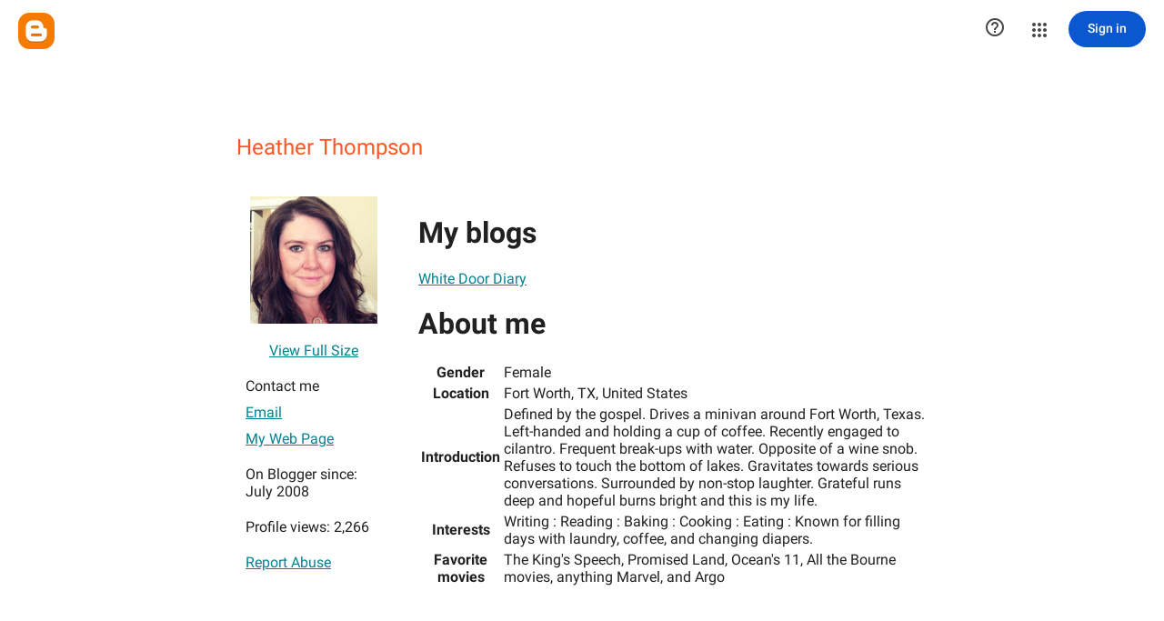

--- FILE ---
content_type: text/javascript; charset=UTF-8
request_url: https://draft.blogger.com/_/scs/mss-static/_/js/k=boq-blogger.ProfileViewUi.en_US.3_nf__wyQmw.2018.O/ck=boq-blogger.ProfileViewUi.pCOm7MS0p9k.L.B1.O/am=AAAAoQU/d=1/exm=A7fCU,BBI74,BVgquf,EFQ78c,IZT63,JNoxi,KUM7Z,LEikZe,MdUzUe,MpJwZc,NwH0H,O1Gjze,O6y8ed,OTA3Ae,PrPYRd,RMhBfe,RyvaUb,SdcwHb,SpsfSb,UUJqVe,Uas9Hd,Ulmmrd,V3dDOb,WO9ee,XVMNvd,Z5uLle,ZDZcre,ZwDk9d,_b,_tp,aW3pY,byfTOb,duFQFc,e5qFLc,gychg,hc6Ubd,lsjVmc,lwddkf,n73qwf,pjICDe,vfuNJf,w9hDv,ws9Tlc,xQtZb,xUdipf,yKrz0c,zbML3c,zr1jrb/excm=_b,_tp,profileview/ed=1/wt=2/ujg=1/rs=AEy-KP2iNvuFUt7G3hAuvw3nJbsyuCZ9RQ/ee=EmZ2Bf:zr1jrb;JsbNhc:Xd8iUd;K5nYTd:ZDZcre;LBgRLc:SdcwHb;Me32dd:MEeYgc;NJ1rfe:yGfSdd;NPKaK:SdcwHb;NSEoX:lazG7b;Pjplud:EEDORb;QGR0gd:Mlhmy;SNUn3:ZwDk9d;ScI3Yc:e7Hzgb;Uvc8o:VDovNc;YIZmRd:A1yn5d;a56pNe:JEfCwb;cEt90b:ws9Tlc;dIoSBb:SpsfSb;dowIGb:ebZ3mb;eBAeSb:zbML3c;iFQyKf:vfuNJf;lOO0Vd:OTA3Ae;oGtAuc:sOXFj;pXdRYb:MdUzUe;qQEoOc:KUM7Z;qafBPd:yDVVkb;qddgKe:xQtZb;wR5FRb:O1Gjze;xqZiqf:BBI74;yxTchf:KUM7Z;zxnPse:duFQFc/dti=1/m=ffIRib,iSvg6e,uY3Nvd
body_size: 13179
content:
"use strict";_F_installCss(".fb0g6{position:relative}.DPvwYc{font-family:\"Material Icons Extended\";font-weight:normal;font-style:normal;font-size:24px;line-height:1;letter-spacing:normal;text-rendering:optimizeLegibility;text-transform:none;display:inline-block;word-wrap:normal;direction:ltr;font-feature-settings:\"liga\" 1;-webkit-font-smoothing:antialiased}html[dir=rtl] .sm8sCf{transform:scaleX(-1)}.JPdR6b{transform:translateZ(0);transition:max-width .2s cubic-bezier(0,0,.2,1),max-height .2s cubic-bezier(0,0,.2,1),opacity .1s linear;background:#ffffff;border:0;border-radius:2px;box-shadow:0 8px 10px 1px rgba(0,0,0,.14),0 3px 14px 2px rgba(0,0,0,.12),0 5px 5px -3px rgba(0,0,0,.2);box-sizing:border-box;max-height:100%;max-width:100%;opacity:1;outline:1px solid transparent;z-index:2000}.XvhY1d{overflow-x:hidden;overflow-y:auto;-webkit-overflow-scrolling:touch}.JAPqpe{float:left;padding:16px 0}.JPdR6b.qjTEB{transition:left .2s cubic-bezier(0,0,.2,1),max-width .2s cubic-bezier(0,0,.2,1),max-height .2s cubic-bezier(0,0,.2,1),opacity .05s linear,top .2s cubic-bezier(0,0,.2,1)}.JPdR6b.jVwmLb{max-height:56px;opacity:0}.JPdR6b.CAwICe{overflow:hidden}.JPdR6b.oXxKqf{transition:none}.z80M1{color:#222;cursor:pointer;display:block;outline:none;overflow:hidden;padding:0 24px;position:relative}.uyYuVb{display:flex;font-size:14px;font-weight:400;line-height:40px;height:40px;position:relative;white-space:nowrap}.jO7h3c{flex-grow:1;min-width:0}.JPdR6b.e5Emjc .z80M1{padding-left:64px}.JPdR6b.CblTmf .z80M1{padding-right:48px}.PCdOIb{display:flex;flex-direction:column;justify-content:center;background-repeat:no-repeat;height:40px;left:24px;opacity:.54;position:absolute}.z80M1.RDPZE .PCdOIb{opacity:.26}.z80M1.FwR7Pc{outline:1px solid transparent;background-color:#eeeeee}.z80M1.RDPZE{color:#b8b8b8;cursor:default}.z80M1.N2RpBe::before{transform:rotate(45deg);transform-origin:left;content:\" \";display:block;border-right:2px solid #222;border-bottom:2px solid #222;height:16px;left:24px;opacity:.54;position:absolute;top:13%;width:7px;z-index:0}.JPdR6b.CblTmf .z80M1.N2RpBe::before{left:auto;right:16px}.z80M1.RDPZE::before{border-color:#b8b8b8;opacity:1}.aBBjbd{pointer-events:none;position:absolute}.z80M1.qs41qe>.aBBjbd{animation:quantumWizBoxInkSpread .3s ease-out;animation-fill-mode:forwards;background-image:radial-gradient(circle farthest-side,#bdbdbd,#bdbdbd 80%,rgba(189,189,189,0) 100%);background-size:cover;opacity:1;top:0;left:0}.J0XlZe{color:inherit;line-height:40px;padding:0 6px 0 1em}.a9caSc{color:inherit;direction:ltr;padding:0 6px 0 1em}.kCtYwe{border-top:1px solid rgba(0,0,0,0.12);margin:7px 0}.B2l7lc{border-left:1px solid rgba(0,0,0,0.12);display:inline-block;height:48px}@media screen and (max-width:840px){.JAPqpe{padding:8px 0}.z80M1{padding:0 16px}.JPdR6b.e5Emjc .z80M1{padding-left:48px}.PCdOIb{left:12px}}sentinel{}");
this.default_ProfileViewUi=this.default_ProfileViewUi||{};(function(_){var window=this;
try{
_.GO=_.A("NvWErc",[_.Fh]);
_.t("NvWErc");
var Dpa=function(a){let b=a,c;return function(){if(b){const d=b;b=void 0;c=d.apply(this,arguments)}return c}},w8={},x8={},y8=class{constructor(a,b){this.j=a===x8&&b||"";this.l=w8}toString(){return this.j}};var Epa=class{constructor(a){this.j=a;a.then((0,_.G)(function(){},this),()=>{},this)}},Fpa=function(a,b,c){const d=Array(arguments.length-2);for(var e=2;e<arguments.length;e++)d[e-2]=arguments[e];e=z8(a,b).then(f=>f.apply(null,d),f=>{f=Error("Be`"+b+"`"+a+"`"+f,{cause:f});delete A8[b];return _.pm(f)});return new Epa(e)},A8={},z8=function(a,b){var c=A8[b];if(c)return c;c=(c=_.tl(b))?_.H(c):(new _.lm(function(d,e){const f=_.Yi(new _.Ds(document),"SCRIPT");f.async=!0;_.Mg(f,_.Pa(a instanceof y8&&a.constructor===
y8&&a.l===w8?a.j:"type_error:Const"));f.onload=f.onreadystatechange=function(){f.readyState&&f.readyState!="loaded"&&f.readyState!="complete"||d()};f.onerror=g=>{e(Error("Ce`"+b+"`"+a,{cause:g}))};(document.head||document.getElementsByTagName("head")[0]).appendChild(f)})).then(function(){const d=_.tl(b);if(!d)throw Error("De`"+b+"`"+a);return d});return A8[b]=c};var Gpa={nE:"https://www.google.com",jG:"https://support.google.com",sF:"https://play.google.com"},Hpa=function(a){return _.ql(function*(){for(const b of Object.values(Gpa))try{(yield navigator.permissions.query({name:"top-level-storage-access",requestedOrigin:b})).state!=="granted"&&a.j.push(b)}catch(c){break}})};(new class{constructor(){this.j=[];this.l=[];this.initialize=Dpa(()=>{const a=this;return _.ql(function*(){if(typeof document==="undefined"||document.requestStorageAccessFor===void 0||navigator.permissions===void 0||navigator.permissions.query===void 0||location.hostname.match(".+\\.google\\.com$"))return Promise.resolve();yield Hpa(a);a.j.length>0&&document.addEventListener("click",a.o)})});this.o=()=>{if(!(this.l.length>0)){for(const a of this.j)try{this.l.push(document.requestStorageAccessFor(a))}catch(b){}Promise.all(this.l).then(()=>
{}).catch(()=>{}).finally(()=>{this.reset()})}}}reset(){document.removeEventListener("click",this.o)}}).initialize();_.B8=class{constructor(a){this.j=a}};_.B8.prototype.o=_.ca(59);_.B8.prototype.l=_.ca(58);var C8=new y8(x8,"https://www.gstatic.com/feedback/js/help/prod/service/lazy.min.js");z8(C8,"help.service.Lazy.create").Sd(()=>{});_.D8=class extends _.NF{static La(){return{va:{Xo:_.ZF}}}constructor(a){super();var b={helpCenterPath:"/blogger",locale:"en-US",nonce:_.Kg("script",document)};b=Fpa(C8,"help.service.Lazy.create","74",{apiKey:b.apiKey||b.apiKey,asxUiUri:b.asxUiUri||b.asxUiUri,environment:b.environment||b.environment,flow:b.flow||b.flow,frdProductData:b.frdProductData||b.frdProductData,frdProductDataSerializedJspb:b.WI||b.frdProductDataSerializedJspb,helpCenterPath:b.helpCenterPath||b.helpCenterPath,locale:b.locale||
b.locale||"en-US".replace(/-/g,"_"),nonce:b.nonce||b.nonce,productData:b.productData||b.productData,receiverUri:b.receiverUri||b.receiverUri,renderApiUri:b.renderApiUri||b.renderApiUri,theme:b.theme||b.theme,window:b.window||b.window});this.l=new _.B8(b);this.j=a.va.Xo}};_.IF(_.GO,_.D8);
_.u();
_.pfa=_.A("ffIRib",[_.GO]);
_.t("ffIRib");
var E8=function(a,b,c){a.j.then(function(d){const e=d[b];if(!e)throw Error("Ae`"+b);return e.apply(d,c)})};_.B8.prototype.o=_.da(59,function(a){E8(this.j,"startHelp",arguments)});_.B8.prototype.l=_.da(58,function(a){E8(this.j,"startFeedback",arguments)});
var F8=class extends _.EH{static La(){return{va:{lz:_.D8}}}constructor(a){super();this.j=a.va.lz}o(){var a=this.j,b=this.H().el();const c=a.j.get("rfYutc").o();a.l.o({anchor:b,authuser:_.dz(),bucket:c?"dogfood":"stingray",context:"ogb",enableSendFeedback:!0,nonce:_.Kg("script",document)})}l(){var a=this.j;const b=a.j.get("rfYutc").o();a.l.l({authuser:_.dz(),bucket:b?"dogfood":"stingray"})}};F8.prototype.$wa$yOgPRc=function(){return this.l};F8.prototype.$wa$nNHzte=function(){return this.o};
_.Q(_.pfa,F8);
_.u();
_.MO=function(a,b){return _.sf(a,a,b)};
_.OP=_.MO("A4UTCb");
_.WR=function(a){let b=new Set;Array.from(arguments).forEach(function(c){_.Fb(c).forEach(function(d){b.add(c[d])})});return b};_.YR=function(a,b,c,d){for(a=d?a:new Set(a);b.length>0;)d=b.shift(),d instanceof Set?d instanceof Set&&(b=b.concat([...d.values()])):a.add(d);b=c||[];for(b.length==1&&b[0]instanceof Set&&(b=[...b[0].values()]);b.length>0;)c=b.shift(),c instanceof Set?c instanceof Set&&(b=b.concat([...c.values()])):a.delete(c);return a};_.ZR=function(a){return a.getAttribute("role")};
_.$R=class{toString(){}};_.aS={Ev:"button",Fv:"checkbox",COLOR:"color",LD:"date",ND:"datetime",OD:"datetime-local",aE:"email",lE:"file",tE:"hidden",uE:"image",Sv:"menu",eF:"month",oF:"number",rF:"password",fw:"radio",xF:"range",zF:"reset",jw:"search",QF:"select-multiple",RF:"select-one",iG:"submit",pG:"tel",qG:"text",rG:"textarea",uG:"time",URL:"url",YG:"week"};
_.bS={bD:"alert",cD:"alertdialog",fD:"application",gD:"article",oD:"banner",Ev:"button",xD:"cell",Fv:"checkbox",ED:"columnheader",FD:"combobox",HD:"complementary",JD:"contentinfo",QD:"definition",VD:"dialog",WD:"directory",YD:"document",kE:"feed",mE:"form",oE:"grid",pE:"gridcell",qE:"group",sE:"heading",vE:"img",zE:"link",CE:"list",FE:"listbox",HE:"listitem",OE:"log",QE:"main",TE:"marquee",WE:"math",Sv:"menu",XE:"menubar",ZE:"menuitem",aF:"menuitemcheckbox",bF:"menuitemradio",lF:"navigation",NONE:"none",
nF:"note",pF:"option",tF:"presentation",vF:"progressbar",fw:"radio",wF:"radiogroup",yF:"region",EF:"row",FF:"rowgroup",HF:"rowheader",KF:"scrollbar",jw:"search",OF:"searchbox",SF:"separator",aG:"slider",dG:"spinbutton",gG:"status",kG:"switch",lG:"tab",mG:"table",nG:"tablist",oG:"tabpanel",sG:"textbox",tG:"textinfo",vG:"timer",wG:"toolbar",xG:"tooltip",JG:"tree",LG:"treegrid",OG:"treeitem"};_.cha=new Set(["accesskey","hidden","id","tabindex"]);_.cS=_.YR(_.WR(_.bS,_.aS),_.Eb(_.$R));_.dS=new Set("article banner complementary contentinfo document form group main navigation note region search textinfo tabpanel".split(" "));_.eS=new Set(["alertdialog","application","dialog"]);_.fS=new Set(["alert","log","marquee","status"]);_.dha=_.YR(_.dS,[_.eS,_.fS]);_.gS=new Set("alert definition directory list listitem log marquee menubar none note presentation progressbar scrollbar separator status textinfo timer toolbar tooltip".split(" "));_.hS=new Set("button checkbox columnheader gridcell link menuitem menuitemcheckbox menuitemradio option radio rowheader searchbox slider spinbutton switch tab textbox treeitem".split(" "));
_.iS=new Set("button checkbox link scrollbar searchbox slider spinbutton switch textbox".split(" "));_.jS=new Set(["searchbox","spinbutton","textbox"]);_.eha=new Set(["checkbox","switch","img","slider"]);
_.kS=new Map([["checkbox",{Ag:null,Wf:{wd:null,mf:!1,Ze:!1,Gd:"aria-checked",Ye:!1,Ke:!0}}],["gridcell",{Ag:{wd:"aria-selected",mf:!1,Ze:!1,Gd:null,Ye:!1,Ke:!1},Wf:{wd:"aria-selected",mf:!1,Ze:!1,Gd:null,Ye:!1,Ke:!1}}],["menuitemcheckbox",{Ag:{wd:null,mf:!1,Ze:!1,Gd:"aria-checked",Ye:!1,Ke:!0},Wf:null}],["menuitemradio",{Ag:null,Wf:{wd:null,mf:!1,Ze:!1,Gd:"aria-checked",Ye:!0,Ke:!1}}],["option",{Ag:{wd:null,mf:!1,Ze:!1,Gd:"aria-selected",Ye:!1,Ke:!0},Wf:{wd:"aria-selected",mf:!0,Ze:!0,Gd:"aria-selected",
Ye:!0,Ke:!1}}],["radio",{Ag:null,Wf:{wd:"aria-checked",mf:!0,Ze:!0,Gd:"aria-checked",Ye:!0,Ke:!1}}],["switch",{Ag:null,Wf:{wd:null,mf:!1,Ze:!1,Gd:"checked",Ye:!1,Ke:!0}}],["tab",{Ag:{wd:"aria-selected",mf:!1,Ze:!1,Gd:"aria-expanded",Ye:!0,Ke:!0},Wf:{wd:"aria-selected",mf:!0,Ze:!0,Gd:"aria-selected",Ye:!0,Ke:!1}}],["treeitem",{Ag:{wd:"aria-selected",mf:!1,Ze:!1,Gd:"aria-checked",Ye:!0,Ke:!0},Wf:{wd:"aria-selected",mf:!0,Ze:!0,Gd:"aria-selected",Ye:!0,Ke:!1}}]]);
_.lS=new Map([["listbox",{Oh:!0,Ph:!1,yj:!0,Di:!1}],["menu",{Oh:!1,Ph:!1,yj:!0,Di:!0}],["menubar",{Oh:!1,Ph:!1,yj:!0,Di:!0}],["radiogroup",{Oh:!1,Ph:!0,yj:!1,Di:!0}],["tablist",{Oh:!1,Ph:!0,yj:!0,Di:!0}],["tree",{Oh:!0,Ph:!1,yj:!0,Di:!1}]]);_.fha=new Set(["combobox","grid","treegrid"]);_.mS=new Set("menuitem menuitemcheckbox menuitemradio option radio tab treeitem".split(" "));_.nS=new Set(["cell","columnheader","gridcell","rowheader"]);_.oS=new Set(["progressbar","scrollbar","slider","spinbutton"]);
_.pS=new Set("definition directory heading img list listitem none presentation progressbar scrollbar separator timer".split(" "));_.Eb(_.bS);
var KS,MS,rha,NS,OS;KS=function(a){return _.Ks().matchMedia("(min-resolution: "+a+"dppx),(min--moz-device-pixel-ratio: "+a+"),(min-resolution: "+a*96+"dpi)").matches?a:0};_.LS=(a,b)=>c=>b!==void 0?c.getAttribute&&c.getAttribute(a)==b:c.hasAttribute&&c.hasAttribute(a);MS=Math;rha=MS.pow;OS=_.Ks();NS=OS.devicePixelRatio!==void 0?OS.devicePixelRatio:OS.matchMedia?KS(3)||KS(2)||KS(1.5)||KS(1)||.75:1;_.PS=rha.call(MS,20/NS,2);
_.t("A4UTCb");
var sha,fT,gT,iT,nT,pT,oT,rT,qT,sT;_.cT=function(a,b,c){return Math.min(Math.max(a,b),c)};sha=a=>_.ZR(_.DD(a));_.dT=function(a){a.j!=0&&a.W()};_.eT="j9grLe";fT=function(a,b){a.U||(a.U=_.R(_.S(a).measure(function(d){const e=_.sv(d.event,this.l);_.rj(this.l,_.eT,{Cb:e,inputMode:this.j,event:d.event})}).Db()));const c=new _.fI;c.event=b;a.U(c)};gT=function(a){a.o&&(_.Da(a.o,function(b){_.oj(b)}),a.o=null);a.v&&(_.Da(a.v,function(b){_.Rq(b)}),a.v=null)};_.hT="HUObcd";
iT=function(a,b){a.O||(a.O=_.R(_.S(a).measure(function(d){if(d.jh){let e;d.jh.changedTouches?(e=this.l.ownerDocument.createEvent("MouseEvent"),e.initMouseEvent("mouseup",!0,!0,d.jh.view,1,0,0,d.jh.changedTouches[0].clientX,d.jh.changedTouches[0].clientY,!1,!1,!1,!1,0,null)):e=d.jh;d.Cb=_.sv(e,this.l)}_.rj(this.l,_.hT,{Cb:d.Cb,inputMode:d.inputMode,RH:!d.jh,event:d.jh})}).Db()));const c=new _.fI;c.jh=b;c.inputMode=a.j;a.O(c)};_.jT="qUuEUd";
_.kT=class{constructor(a){this.l=a;this.j=0;this.O=this.U=this.v=this.o=null;this.N=!1}start(a,b,c){this.j=b;this.o=[_.nj(this.l,"blur",this.W,this)];b==2&&(this.o.push(_.nj(this.l,"touchmove",this.oa,this)),this.o.push(_.nj(this.l,"touchend",this.W,this)));if(b==1){const d=_.Ks(this.l.ownerDocument);this.v=[_.Jq(d,"mousemove",this.ma,void 0,this),_.Jq(d,"mouseup",this.V,void 0,this),_.Jq(this.l.ownerDocument.documentElement,"selectstart",this.qa,void 0,this)]}_.rj(this.l,_.jT,{Cb:a,inputMode:b,event:c})}ma(a){a.preventDefault();
fT(this,a)}oa(a){this.N||a.event.cancelable===!1||a.event.preventDefault();fT(this,a.event)}V(a){a.preventDefault();gT(this);iT(this,a);this.j=0}qa(a){a.preventDefault()}W(a){a&&a.event.cancelable!==!1&&a.event.preventDefault();gT(this);iT(this,a&&a.event);this.j=0}};_.lT=function(a){const b=Number(a);return b==0&&_.Pb(a)?NaN:b};_.mT=function(a){_.R(_.S(a).Ja(function(){const b=!this.j();_.P(this.H(),"RDPZE",b);_.P(this.Xb(),"RDPZE",b)}).window(a.getWindow()).Db())()};
nT=function(a,b,c){if(b){let d=null;const e=b.changedTouches&&b.changedTouches[0]||b.touches&&b.touches[0];e?d=new _.ii(e.clientX,e.clientY):b.clientX!==void 0&&(d=new _.ii(b.clientX,b.clientY));d&&(a.Aa=b,a.Qe=d,a.Vc==null||c)&&(a.Vc=d)}else a.Aa=null,a.Vc=null,a.Qe=null};pT=function(a){oT(a,"pdrhPd");a.hb();a.Ra>0?_.K(a.Rj,a.Ra,a):(a.Xa(),_.K(function(){oT(this,"NoQnpb")},a.Se,a));nT(a,null)};oT=function(a,b){a.N=b;a.ya&&(qT(a),a.N=="NoQnpb"&&a.ya.j!=0&&_.dT(a.ya))};
rT=function(a){a.Pj();a.N=="w6uIlf"||a.N=="ossdCd"?(oT(a,"NoQnpb"),a.Xa()):a.N=="ysyYT"?pT(a):a.N!="pdrhPd"&&a.N!="NoQnpb"&&oT(a,"pdrhPd");nT(a,null)};qT=function(a){a.ya.N=a.N=="ysyYT"||a.N=="FaufUe"||a.N=="ossdCd"};sT=function(a,b){a=a.H().el();return b.x>=0&&b.y>=0&&b.x<=a.offsetWidth&&b.y<=a.offsetHeight};
_.tT=class extends _.EH{constructor(){super();this.N="NoQnpb";this.o=!1;this.yh=!0;this.yb=this.Td=this.Dg=!1;this.vc=this.Aa=this.Qe=this.Vc=null;this.Br=new _.ii(0,0);this.Ra=0;this.Se=5;this.v=_.R(_.S(this).Ja(function(){this.O()}).window(this.getWindow()).Db());this.Sn=this.ya=null;this.nc=sha(this.H());this.He=!1;this.Ut=0;this.Xf=!0}aC(){return this.nc}j(){return _.N(this.H(),"aria-disabled")!="true"}Qc(){return!this.j()}qc(a){const b=this.H();a?_.yv(b,"aria-disabled").el().tabIndex=0:_.O(b,
"aria-disabled",!0).el().tabIndex=-1;_.mT(this);return this}Yb(a){this.qc(!a)}Xb(){this.Sn||(this.Sn=_.N(this.H(),"id")?(new _.L(_.qj(this.H().el()).body)).find('[for="'+_.N(this.H(),"id")+'"]'):new _.vv([]));return this.Sn}zC(){return this.o}Zb(a){this.o!=a&&(this.o=a,this.v());return this}Rg(){return this.yh}Wk(a){this.yh!=a&&(this.yh=a,_.O(this.H(),"aria-invalid",!a))}Pb(){return this.Dg&&_.AR}vC(){return this.Td}HC(){return this.yb}Jt(){return!(this.yb||this.Td)}Dr(){nT(this,null);pT(this)}Oe(){return!1}lf(a){this.He=
!1;if(this.j()&&this.N=="NoQnpb"){a=a.event;const b=a.altKey||a.ctrlKey||a.shiftKey||a.metaKey;a.which!=1||this.Oe()&&b||(this.vc=a,this.Ra>0?(oT(this,"YebaL"),_.K(this.Rj,this.Ra,this)):oT(this,"w6uIlf"),this.H().focus(),a.preventDefault(),nT(this,a),this.hb())}return!1}hg(a){this.He=!0;_.AR&&(_.AR=!1,this.v());nT(this,a.event);this.N=="w6uIlf"||this.N=="ossdCd"?(this.Xa(),oT(this,"pdrhPd"),_.K(function(){oT(this,"NoQnpb")},this.Se,this)):this.N=="YebaL"&&oT(this,"pdrhPd");return!1}Oa(){this.Td=
!0;return!1}RC(a){this.Td=!1;nT(this,a.event);if(this.o){const b=this.W();b?b.j!=0||_.R(_.S(this).measure(function(){b.start(this.qa(),1)}).window(this.getWindow()).Db())():this.Xa(!0)}}Nc(a){this.j()&&!this.o&&this.N=="NoQnpb"&&a.event.touches&&a.event.touches.length==1&&(oT(this,"ysyYT"),this.vc=a.event,this.yb=!0,this.H().focus(),nT(this,a.event,!0),this.Xf=!1,window.performance&&window.performance.now&&(this.Ut=window.performance.now()),_.K(this.Er,75,this),_.R(_.S(this).measure(function(){this.Br=
_.rv(this.H().el())}).window(this.getWindow()).Db())())}Re(a){nT(this,a.event);!this.Xf&&window.performance&&window.performance.now&&window.performance.now()-this.Ut>=75&&this.Er();_.R(_.S(this).measure(this.Pj).window(this.getWindow()).Db())()}me(a){_.AR=!1;nT(this,a.event);rT(this);this.yb=!1}UC(){this.yb=!1;this.Oj()}click(a){this.ya&&_.dT(this.ya);a=this.Qj(a);this.j()&&!this.o&&this.N=="NoQnpb"&&a&&this.Dr();return this.He=!1}Qj(a){return!a.event.initMouseEvent||!this.He}focus(){this.Dg=!0;this.v();
this.trigger("AHmuwe")}blur(){this.N!="ysyYT"&&(this.Dg=!1,_.K(this.Oj,5,this),this.trigger("O22p3e"))}contextmenu(){this.Oj();return _.I(this.getData("propagateContextMenu"),!1)}Er(){if(!this.Xf&&(this.Xf=!0,this.N=="ysyYT")){_.K(this.pA,180,this);this.Ra>0?(_.K(this.Rj,this.Ra,this),oT(this,"FaufUe")):oT(this,"ossdCd");this.hb();const a=this.W();a&&a.j==0&&_.R(_.S(this).measure(function(){a.j!=0||a.start(this.qa(),2)}).window(this.getWindow()).Db())()}}pA(){if(this.N=="FaufUe"||this.N=="ossdCd")this.N==
"FaufUe"?oT(this,"YebaL"):oT(this,"w6uIlf"),this.vc&&(this.vc.preventDefault(),this.vc=null)}Rj(){this.N=="FaufUe"?oT(this,"ossdCd"):this.N=="YebaL"?oT(this,"w6uIlf"):this.N=="pdrhPd"&&(oT(this,"NoQnpb"),this.Xa())}Oj(){this.N=="ysyYT"?oT(this,"NoQnpb"):this.N!="NoQnpb"&&this.Xa(!0);this.v()}qa(){const a=this.H().el();return this.Aa?_.sv(this.Aa,a):new _.ii(a.clientWidth/2,a.clientHeight/2)}kB(){return this.Aa}Pe(){return!!this.Aa&&!!window.TouchEvent&&this.Aa instanceof TouchEvent}iB(a){return _.sv(a.event,
this.H().el())}hb(){this.Zb(!0)}Xa(){this.Zb(!1)}Ga(){this.Zb(!0)}Da(){this.Zb(!1)}O(){throw Error("jd");}W(){this.ya||(this.ya=new _.kT(this.H().el()),_.nj(this.H().el(),_.eT,this.Qv,this),_.nj(this.H().el(),_.hT,this.Jc,this));qT(this);return this.ya}Qv(a){sT(this,a.data.Cb)&&!this.o?this.Ga():!sT(this,a.data.Cb)&&this.o&&this.Da();this.Pj()}Jc(){rT(this)}Pj(){if((this.Pe()&&this.Vc&&this.Qe?_.rR(this.Qe,this.Vc):_.rR(_.rv(this.H().el()),this.Br))>_.PS)switch(this.N){case "ysyYT":oT(this,"NoQnpb");
break;case "FaufUe":case "ossdCd":case "w6uIlf":oT(this,"NoQnpb"),this.Xa(!0)}}};_.tT.prototype.$wa$Hp74Ud=function(){return this.Jc};_.tT.prototype.$wa$TWkaKc=function(){return this.W};_.tT.prototype.$wa$Mlp4Hf=function(){return this.O};_.tT.prototype.$wa$mQiROb=function(){return this.Da};_.tT.prototype.$wa$BIGU4d=function(){return this.Ga};_.tT.prototype.$wa$jz8gV=function(){return this.hb};_.tT.prototype.$wa$uhhy1=function(){return this.iB};_.tT.prototype.$wa$t9Gapd=function(){return this.Pe};
_.tT.prototype.$wa$N1hOyf=function(){return this.kB};_.tT.prototype.$wa$kgcjFf=function(){return this.qa};_.tT.prototype.$wa$mg9Pef=function(){return this.contextmenu};_.tT.prototype.$wa$O22p3e=function(){return this.blur};_.tT.prototype.$wa$AHmuwe=function(){return this.focus};_.tT.prototype.$wa$CUGPDc=function(){return this.Qj};_.tT.prototype.$wa$cOuCgd=function(){return this.click};_.tT.prototype.$wa$JMtRjd=function(){return this.UC};_.tT.prototype.$wa$yfqBxc=function(){return this.me};
_.tT.prototype.$wa$FwuNnf=function(){return this.Re};_.tT.prototype.$wa$p6p2H=function(){return this.Nc};_.tT.prototype.$wa$JywGue=function(){return this.RC};_.tT.prototype.$wa$tfO1Yc=function(){return this.Oa};_.tT.prototype.$wa$lbsD7e=function(){return this.hg};_.tT.prototype.$wa$UX7yZ=function(){return this.lf};_.tT.prototype.$wa$QU9ABe=function(){return this.Oe};_.tT.prototype.$wa$dReUsb=function(){return this.Dr};_.tT.prototype.$wa$ln1WGe=function(){return this.Jt};
_.tT.prototype.$wa$TbSmRe=function(){return this.HC};_.tT.prototype.$wa$CVWi4d=function(){return this.vC};_.tT.prototype.$wa$u3bW4e=function(){return this.Pb};_.tT.prototype.$wa$If42bb=function(){return this.Rg};_.tT.prototype.$wa$y7OZL=function(){return this.zC};_.tT.prototype.$wa$SQpL2c=function(){return this.Xb};_.tT.prototype.$wa$RDPZE=function(){return this.Qc};_.tT.prototype.$wa$yXgmRe=function(){return this.j};_.tT.prototype.$wa$JsZxYc=function(){return this.aC};
_.u();
_.Zk(_.lx);
_.SP=_.A("EGNJFf",[_.ds,_.es,_.ps]);
_.K_=function(){return null};
_.t("EGNJFf");
var Y_=function(a,b){return(b&8&&_.HT(a)?b^4:b)&-9};var $_,xka,c0,yka,zka,a0,b0,d0;_.Z_=function(a,b){b?b instanceof _.vv?a.l=b:a.l=new _.L(b):a.l=new _.vv([])};$_=function(a){if(a.W)return a.W;if(a.l.size()>0){a=a.l.el();var b=_.XD(a,null,"fb0g6");if(b)a=b;else a:{for(b=a;(b=b.parentNode)&&_.jj(b);){const c=b,d=_.pv(c,"overflowX"),e=_.pv(c,"overflowY");if(d=="auto"||d=="scroll"||e=="auto"||e=="scroll"){a=c;break a}}a=_.qj(a).body}return a}a=a.j.el();return _.qj(a).body};
xka=function(a){a.j.Ca("transition","none");var b=_.zR(a.l.el());a.j.Ca("max-width",b.width+"px");a.j.Ca("max-height",b.height+"px");b=_.qj(a.j.el());const c=$_(a);var d=_.vR(c);b=(d=c!==b.body&&d==="static")&&c.offsetParent?c.offsetParent:d?b.documentElement:c;b=a0(a,a.l.el(),b);_.NR(a.j.el(),b)};
c0=function(a){const b=a.j.el();if(_.vj(_.qj(b),b)){var c=a.j.el().offsetParent;if(a.l.size()==1){var d=_.zR(a.l.el());var e=Y_(a.l.el(),a.v);var f=a.l.el();c=a0(a,f,c||_.qj(f).documentElement);c.x=e&4?c.x+(d.width-a.N.x-1):e&2?c.x+(d.width/2+a.N.x):c.x+a.N.x;c.y=e&1?c.y+(d.height-a.N.y):c.y+a.N.y}else c=a.N;e=a.j.find(".JAPqpe").Ua(0);e.Ca({"min-width":"",width:"auto",height:"auto"});d=_.zR(e.el());a.l.size()==1&&a.qa&&(f=_.zR(a.l.el()),e.Ca("min-width",f.width+"px"));f=_.zR(e.el());var g=b0(a);
d.width=Math.ceil(d.width/a.Aa)*a.Aa;d.width=Math.max(d.width,0);d.width=Math.min(d.width,g.right-g.left);d.width<=f.width?d=f:(e.el().style.width=_.tv(d.width,!0),e.Ca("min-width",d.width+"px"),d=_.zR(e.el()));e=_.Jt(a.j.getData("maxHeight"),Infinity);d.height=Math.min(e,d.height);e=d;d=b0(a);f=Y_(b,a.O);g=a.Ba;c=c.clone();e=e.clone();if(g||f!=0)f&4?c.x-=e.width+(g?g.right:0):f&2?c.x-=e.width/2:g&&(c.x+=g.left),f&1?c.y-=e.height+(g?g.bottom:0):g&&(c.y+=g.top);if(d){f=e;g=13;let k=0;(g&65)==65&&(c.x<
d.left||c.x>=d.right)&&(g&=-2);(g&132)==132&&(c.y<d.top||c.y>=d.bottom)&&(g&=-5);c.x<d.left&&g&1&&(c.x=d.left,k|=1);if(g&16){var h=c.x;c.x<d.left&&(c.x=d.left,k|=4);c.x+f.width>d.right&&(f.width=Math.min(d.right-c.x,h+f.width-d.left),f.width=Math.max(f.width,0),k|=4)}c.x+f.width>d.right&&g&1&&(c.x=Math.max(d.right-f.width,d.left),k|=1);g&2&&(k|=(c.x<d.left?16:0)|(c.x+f.width>d.right?32:0));c.y<d.top&&g&4&&(c.y=d.top,k|=2);g&32&&(h=c.y,c.y<d.top&&(c.y=d.top,k|=8),c.y+f.height>d.bottom&&(f.height=Math.min(d.bottom-
c.y,h+f.height-d.top),f.height=Math.max(f.height,0),k|=8));c.y+f.height>d.bottom&&g&4&&(c.y=Math.max(d.bottom-f.height,d.top),k|=2);g&8&&(k|=(c.y<d.top?64:0)|(c.y+f.height>d.bottom?128:0));f=k}else f=256;g=new _.RE(0,0,0,0);g.left=c.x;g.top=c.y;g.width=e.width;g.height=e.height;e=g;f&496&&(e.top=d.top,e.height=d.bottom-d.top);a.j.Ca("transition","");_.NR(b,new _.ii(e.left,e.top));a.j.Ca("max-width",e.width+"px");a.j.Ca("max-height",e.height+"px");a=a.j.find(".XvhY1d").Ua(0);a.Ca("max-width",e.width+
"px");a.Ca("max-height",e.height+"px")}};yka=function(a){return new _.lm(b=>{function c(e){e&&(e.target!==a||e.propertyName&&e.propertyName!=="max-height")||(a.removeEventListener("transitionend",c,!0),clearTimeout(d),b(!!e))}a.addEventListener("transitionend",c,!0);const d=setTimeout(()=>c(),200)})};
zka=function(a){a.j.mb();const b=a.j.el();_.vj(_.qj(b),b)||(a.j.getStyle("position")!=="fixed"&&a.j.Ca({position:"absolute"}),a.j.Ia("jVwmLb"),$_(a).appendChild(b));a.l.size()==1&&a.qa?xka(a):a.j.Ca({maxWidth:"56px"});a.j.show();_.gF(b);c0(a);a.j.Fa("jVwmLb");a.j.Ia("CAwICe");yka(a.j.el()).then(()=>a.j.Fa("CAwICe"))};
a0=function(a,b,c){if(_.vR(a.j.el())==="fixed")return _.rv(b);b=_.OR(b);var d=_.OR(c);const e=_.wR(c);a=b.x-d.x-e.left;b=b.y-d.y-e.top;d=_.qj(c);c!=d.body&&c!=d.documentElement&&(d=_.JT(c),c=c.scrollTop,a+=d,b+=c);return new _.ii(a,b)};
b0=function(a){var b=a.j.el();const c=_.qj(b);var d=_.Ks(c)||window;let e=0,f=0;b=a.j.getStyle("position")=="fixed"?null:b.offsetParent;b==c.body?(d=_.Hs(d),e=_.JT(c.body)||_.JT(c.documentElement),f=c.body.scrollTop||c.documentElement.scrollTop):b?(d=_.yR(b),e=_.JT(b),f=b.scrollTop):d=_.Hs(d);a=new _.tR(a.U.top,d.width-a.U.right,d.height-a.U.bottom,a.U.left);a.translate(e,f);return a};
d0=class{constructor(a,b){this.j=new _.L(a);this.V=b;this.W=null;this.l=new _.vv([]);this.O=this.v=8;this.Ba=new _.tR(0,0,0,0);this.N=new _.ii(0,0);this.U=new _.tR(8,16,16,16);this.qa=this.o=!1;this.ya=this.oa=null;this.Da=_.I(this.j.getData("backToCancel"),!0);this.Aa=_.jQ()?56:64;this.j.mb()}ua(){return this.j}ma(a,b){this.N=arguments.length==2?new _.ii(a,b):a}setParent(a){this.W=a instanceof _.vv?a.el():a;return this}show(a){if(this.o)return this;const b=_.qj(this.j.el());this.ya=_.ER(this.V.W,
b);this.oa=_.nj(this.ua().el(),"IpSVtb",this.Ga,this);Aka(this.V,this);this.o=!0;this.j.trigger("Z2AmMb");switch(a){case 1:this.j.trigger("frq95c",!1);break;case 2:case void 0:this.j.trigger("frq95c",!0)}return this}close(a){this.o&&(this.o=!1,Bka(this.V,this),_.oj(this.oa),this.j.trigger("RdYeUb"),a&&_.DR(this.ya));return this}Ga(a){this.close(a.data)}};_.e0={"top-left":0,"top-right":4,"bottom-left":1,"bottom-right":5,"top-start":8,"top-end":12,"bottom-start":9,"bottom-end":13,"top-center":2,"bottom-center":3};var Aka,Bka,Cka,Dka;Aka=function(a,b){a.U=Date.now();if(a.j.length==0){const c=a.N.j.body;a.v=[_.Jq(c,"mousedown",a.O,!0,a),_.Jq(c,"click",a.O,!0,a)];a.v.push(_.Jq(c,"touchstart",a.O,!0,a))}a.j.push(b);zka(b);a.o&&!a.l&&b.Da&&a.o.v(void 0,void 0,function(){b.o&&b.close(!0)}).then(c=>{a.l=c})};Bka=function(a,b){_.sa(a.j,b);b.j.Ia("jVwmLb");a.l!=null&&a.j.length==0&&(a.o.pop(a.l),a.l=null);a.j.length==0&&(_.Da(a.v,function(c){_.Rq(c)}),a.v=[]);_.K((0,_.G)(a.ma,a,b),100,a)};
Cka=function(a,b){return _.Jl(a.j,function(c){return _.vj(c.ua().el(),b)})};Dka=function(a){_.la(a.j,function(b){b.close()})};
_.f0=class extends _.NF{static La(){return{Qa:{ue:_.TE,Kb:_.pF},va:{focus:_.vT}}}constructor(a){super();this.V=a.Qa.Kb;this.N=a.Qa.ue.yf();this.W=a.va.focus;this.o=null;this.j=[];this.U=0;this.l=null;this.v=[];_.nj(this.N.j.body,"GvneHb",this.qa,this);this.Le(_.Rf(_.Ig(this,{va:{history:_.lx}}),b=>{this.o=b.va.history},_.K_,this))}render(a,b,c){a=this.V.Ub(a,b);a=new d0(a,this);c&&c.xj(a.ua());return a}create(a){return new d0(a,this)}yf(){return this.N}ma(a){_.M(a.j,"jVwmLb")&&(a.j.mb(),a.j.remove(),
a.j.trigger("arGABd"))}O(a){Date.now()-this.U<400?(a.preventDefault(),a.stopPropagation()):Cka(this,a.target)||(a.preventDefault(),a.stopPropagation(),Dka(this))}qa(){_.Da(this.j,function(a){const b=a.ua();b.Ia("oXxKqf");c0(a);b.el().offsetWidth&&b.Fa("oXxKqf")})}};_.IF(_.SP,_.f0);
_.u();
_.GN=function(a,b){a.__soy_skip_handler=b};_.HN=function(a,b){a.__soy_patch_handler=b};
_.JO=_.A("yDXup",[_.es]);
_.KO=_.A("pA3VNb",[_.JO]);
_.YP=_.A("iSvg6e",[_.OP,_.SP]);
_.t("iSvg6e");
var g0,h0;g0=function(a){return{focused:a.Pb()&&!a.U,open:a.o||a.U,fk:a.V}};h0=function(a,b){if(!a.U){var c=_.Ji(a.getData("tooltip"),"");if(c){var d=_.Jt(a.getData("tooltipVerticalOffset"),0),e=_.Jt(a.getData("tooltipHorizontalOffset"),0),f=_.Ji(a.getData("tooltipPosition"),"bottom"),g=a.H().el();_.Ig(a,{va:{md:_.KO}}).then(function(h){b&&!this.Pb()||_.Ek(this,h.va.md.show(g,c,d,e,f))},void 0,a)}}};
_.i0=class extends _.tT{static La(){return{va:{menu:_.f0}}}constructor(a){super();this.l=null;this.Ma=_.I(this.getData("dynamic"),!1);this.Ha=_.I(this.getData("disableArrowKeyOpen"),!1);this.V=this.U=!1;this.Na=0;this.oa=null;this.rb=_.R(_.S(this).measure(this.jc).Ja(this.Za).window(this.getWindow()).Db());this.ob=a.va.menu;this.Ba();this.H().el().__soy_skip_handler=this.Wb.bind(this)}Wb(a,b){this.Ma=b.V()||!1;this.Ha=b.U()||!1;b=g0(this);a.v(b.focused).qa(b.open).o(b.fk);return!1}Ba(){const a=this.ub("xl07Ob");
if(a.size()>0){this.l&&(this.l.ua().remove(),_.DH(this.H().el()));const b=a.children().el();a.remove();this.l=this.ob.create(b);this.xj(this.l.ua())}}Fb(){return this.l}xe(a){let b=this.H();b=_.N(b,"role")==="button"?b:_.zH(b,'[role="button"]');_.O(b,"aria-label",a)}open(){this.Ba();if(this.j()&&this.l){this.ma();const a=this.l.ua().el();this.oa=_.nj(a,"RdYeUb",this.hc,this);this.trigger("LEpEAf");_.BD(a,_.cj(a)||this.H().el());this.l.show(this.Na);this.U=!0;this.v();_.O(this.H(),"aria-expanded",
"true")}}close(){this.U&&this.l&&this.l.close(!0)}Mb(){return this.U}O(){const a=this.H(),b=g0(this);_.P(a,"u3bW4e",b.focused);_.P(a,"iWO5td",b.open);_.P(a,"j7nIZb",b.fk)}focus(a){super.focus(a);h0(this,!0)}Oa(){super.Oa();h0(this);return!0}Nc(a){super.Nc(a);h0(this)}contextmenu(a){super.contextmenu(a);_.kQ()||a.event.preventDefault()}blur(a){this.l&&this.l.o&&this.l.ua().trigger("cFpp9e");super.blur(a)}Bb(a){if(a.event.keyCode==40){if(this.Ha)return!0;this.l&&this.l.o?this.l.ua().trigger("frq95c",
!1):this.Pa(1)}else if(this.U)a.event.keyCode==27&&this.close();else return!0;return!1}hb(){this.rb();this.V=this.U=!1;this.Zb(!0);this.v()}Xa(a){this.o&&(this.Zb(!1),a||this.Ea())}Ea(){if(this.l&&this.l.o)this.close();else{this.U=!0;const a=this.Jt()?1:void 0;this.getWindow().setTimeout((0,_.G)(this.Pa,this,a),5);this.v()}}Pa(a){this.Na=a;this.Ma?this.trigger("aWRkAb"):this.open()}hc(){this.Zb(!1);this.U=!1;this.V=!0;_.O(this.H(),"aria-expanded","false");this.trigger("eqoCse");this.v();this.oa&&
_.oj(this.oa);this.getWindow().setTimeout(()=>{this.V=!1;this.v()},50);return!0}jc(a){const b=this.H().el();a.j=Math.max(b.clientWidth,b.clientHeight);a.Cb=this.qa();a.j<=24&&(a.Cb.x=a.Cb.y=12)}Za(a){this.ua("ksKsZd").Ca({top:a.Cb.y+"px",left:a.Cb.x+"px",width:a.j+"px",height:a.j+"px"})}ma(){_.Z_(this.l,this.H());this.l.qa=!0;this.l.ua().Ia("qjTEB");this.l.ma(_.Jt(this.getData("horizontalMenuOffset"),0),_.Jt(this.getData("verticalMenuOffset"),0));var a=_.I(this.getData("alignright"),!1),b=_.I(this.getData("aligntop"),
!1);a||b?a?(this.l.O=12,this.l.v=b?12:13):(this.l.O=8,this.l.v=b?8:9):(a=_.Ji(this.getData("menuCorner"),"top-start"),b=_.Ji(this.getData("anchorCorner"),"bottom-start"),this.l.O=_.e0[a],this.l.v=_.e0[b])}};_.i0.prototype.$wa$V379of=function(){return this.ma};_.i0.prototype.$wa$SYZktf=function(){return this.Ea};_.i0.prototype.$wa$jz8gV=function(){return this.hb};_.i0.prototype.$wa$I481le=function(){return this.Bb};_.i0.prototype.$wa$O22p3e=function(){return this.blur};_.i0.prototype.$wa$mg9Pef=function(){return this.contextmenu};
_.i0.prototype.$wa$p6p2H=function(){return this.Nc};_.i0.prototype.$wa$tfO1Yc=function(){return this.Oa};_.i0.prototype.$wa$AHmuwe=function(){return this.focus};_.i0.prototype.$wa$Mlp4Hf=function(){return this.O};_.i0.prototype.$wa$iWO5td=function(){return this.Mb};_.i0.prototype.$wa$TvD9Pc=function(){return this.close};_.i0.prototype.$wa$FNFY6c=function(){return this.open};_.i0.prototype.$wa$ftGMre=function(){return this.Fb};_.i0.prototype.$wa$rziLOc=function(){return this.Ba};_.Q(_.YP,_.i0);
_.u();
_.ZP=_.A("uY3Nvd",[_.SP]);
var k0,Eka,l0,m0;k0=function(a,b){const c=a.x-b.x;a=a.y-b.y;return Math.sqrt(c*c+a*a)};Eka={SCRIPT:1,STYLE:1,HEAD:1,IFRAME:1,OBJECT:1};l0={IMG:" ",BR:"\n"};m0=function(a,b,c){if(!(a.nodeName in Eka))if(a.nodeType==3)c?b.push(String(a.nodeValue).replace(/(\r\n|\r|\n)/g,"")):b.push(a.nodeValue);else if(a.nodeName in l0)b.push(l0[a.nodeName]);else for(a=a.firstChild;a;)m0(a,b,c),a=a.nextSibling};
_.n0=function(a){const b=[];m0(a,b,!0);a=b.join("");a=a.replace(/ \xAD /g," ").replace(/\xAD/g,"");a=a.replace(/\u200B/g,"");a=a.replace(/ +/g," ");a!=" "&&(a=a.replace(/^\s*/,""));return a};_.o0=function(a,b){a.j=="NVegqd"&&(a.j="KWEn1",a.v.Dh(b.j,b))};_.p0=function(a,b){a.j=="KWEn1"&&(a.v.Vi(b.j,_.sv(b.event,b.j.el())),a.j="c9UNub",_.K(function(){this.j="NVegqd"},10,a))};_.q0=function(a,b){a.j=="NVegqd"&&(a.j="ysyYT",a.N=b,a.l=_.sv(b.event,b.j.el()),a.o=a.l,_.K(a.O,100,a))};_.r0=function(a,b){return a.j!="NVegqd"&&(a.l=a.l,a.o=_.sv(b.event,b.j.el()),k0(a.o,a.l)>=7)?(a.j="NVegqd",!0):!1};
_.s0=function(a,b){if(a.j=="ysyYT"||a.j=="VML6Kd"||a.j=="KWEn1")a.o=_.sv(b.event,b.j.el()),a.j=="ysyYT"&&a.v.Dh(b.j),a.v.Vi(b.j),a.j="c9UNub",_.K(function(){this.j="NVegqd"},10,a)};_.t0=class{constructor(a){this.v=a;this.N=this.o=this.l=null;this.j="NVegqd"}O(){this.j=="ysyYT"&&this.o&&this.l&&(k0(this.o,this.l)<7?(this.v.Dh(this.N.j,this.N),this.j="VML6Kd"):this.j="NVegqd")}};
_.t("uY3Nvd");
var u0,Fka,v0,y0,w0,B0,z0,x0,C0,Hka,D0,E0,Ika,F0,Gka,A0;_.Gi.prototype.N=_.da(6,function(a){return arguments.length==0?_.CD(this):_.Jt(this,a)});u0=Symbol("Yd");
Fka=function(a){const b=a.H().el();let c=b[u0];if(c)return c;c=a.j().map(d=>{const e=v0(a,new _.L(d));var f=e.el();if(!f)return null;a.xj(f);f=a.qa.create(f);_.Z_(f,d);f.setParent(document.body);d=e.getData("anchorCorner").string("top-end");f.v=_.e0[d];d=e.getData("menuCorner").string("top-start");f.O=_.e0[d];f.ma(e.getData("horizontalMenuOffset").N(0),e.getData("verticalMenuOffset").N(0));e.remove();return f});c.length>0&&_.gF(a.H().el());return b[u0]=c};
v0=function(a,b){const c=_.iR(a.j()).indexOf(b.el());return a.W&&a.W[c]?a.W[c].ua():b.children().filter('[role="menu"]')};y0=function(a){w0(a,x0(a),!1)};w0=function(a,b,c){_.P(b,"FwR7Pc",c);c?(_.O(b,"tabindex","0").focus(),z0(a,b)):(_.O(b,"tabindex","-1").children().trigger("eQsQB"),Gka(a))};
B0=function(a,b,c){var d=A0(a,a.j());if(d!=-1){d=a.W[d];var e=a.o();!e||d&&e.ua()===d.ua()||(e.close(),_.O(a.j().filter(".HGVH5"),"aria-expanded","false"));d&&(_.O(b,"aria-expanded","true"),d.show(c?1:2),_.dF(d.ua().el(),"RdYeUb",()=>w0(a,b,!1)),a.N=d)}};z0=function(a,b){const c=b.getData("disabledTooltip").string("");c&&b.size()!=0&&_.M(b,"RDPZE")&&_.Uf(_.$h(_.KO,a.rd())).then(function(d){d.show(b.el(),c,0,0,b.getData("tooltipPosition").string("bottom"))})};x0=function(a){return a.j().filter(".FwR7Pc")};
C0=function(a){return _.M(a.H(),"hpDt6e")};Hka=function(a,b){const c=a.children().filter(function(e){return e.getAttribute("jsname")=="ksKsZd"}),d=Math.max(a.el().clientWidth,a.el().clientHeight)+"px";c.Ca({top:b.y+"px",left:b.x+"px",width:d,height:d});a.Ia("qs41qe")};D0=function(a){return a.find(".uyYuVb").Ua(0)};E0=function(a,b){b=D0(b);b.trigger("JIbuQc");a.trigger("h4C2te",b,!1)};
Ika=function(a,b){a=a.H().el();let c=b.parent();for(;c.size()==1&&c.el()!=a&&_.N(c,"role")!="group";)c=c.parent();c.size()==1&&_.O(c.find("[role=menuitemradio]").filter(_.uR(b.el())).Fa("N2RpBe"),"aria-checked",!1);_.M(b,"N2RpBe")||_.O(_.P(b,"N2RpBe",!0),"aria-checked",!0)};F0=function(a,b){if(!a.ma){const c=D0(b);_.N(c,"jscontroller")?a.ud(c.el(),()=>{a.trigger("IpSVtb",!0)}):a.trigger("IpSVtb",!0)}E0(a,b)};Gka=function(a){_.Uf(_.$h(_.KO,a.rd())).then(function(b){b.mb()})};
A0=function(a,b){a=x0(a);return a.size()>0?_.oa(_.iR(b),a.el()):-1};
_.G0=class extends _.EH{static La(){return{va:{menu:_.f0}}}constructor(a){super();this.U=!1;this.l=new _.t0(this);this.rb=this.getData("stayOpenAfterChecked").o(!1);this.ma=this.getData("stayOpenAfterAction").o(!1);this.N=null;this.qa=a.va.menu;this.W=Fka(this)}Pa(){return this.qa}Aa(){}Ba(a){_.N(a.targetElement,"jsname")=="j7LFlb"&&(a=a.targetElement,_.M(a,"RDPZE")||_.M(a,"FwR7Pc")?z0(this,a):(a.el().tabIndex=0,a.focus(),y0(this),w0(this,a,!0),B0(this,a,!1)))}Ea(a){if(!_.M(this.H(),"jVwmLb")&&(this.l.j!=
"ysyYT"&&this.l.j!="VML6Kd"&&this.l.j!="KWEn1"||x0(this).Fa("qs41qe"),_.N(a.targetElement,"jsname")=="j7LFlb")){var b=a.targetElement,c=this.o();c?(a=a.event.toElement||a.event.relatedTarget,_.vj(this.H().el(),a)||c.ua().trigger("cFpp9e",!1)):w0(this,b,!1)}}Da(a){if(a.event.keyCode==13||a.event.keyCode==32)this.Dh(a.j),this.Vi(a.j)}Ga(a){_.o0(this.l,a)}Ha(a){_.p0(this.l,a)}Ma(a){_.q0(this.l,a)}Ra(a){_.r0(this.l,a)||(y0(this),this.j().Fa("qs41qe"))}Oa(a){_.s0(this.l,a)}ob(){this.H().focus()}Za(a){a.data?
(this.H().focus(),this.notify("R90vJb",!0)):(y0(this),this.navigate(1),this.notify("R90vJb",!1))}Bb(a){switch(a.event.keyCode){case 27:return this.trigger("IpSVtb",!0),a.event.stopPropagation(),!1;case 40:return C0(this)?this.V():this.navigate(1),a.event.preventDefault(),a.event.stopPropagation(),!1;case 38:return C0(this)?this.v():this.navigate(-1),a.event.preventDefault(),a.event.stopPropagation(),!1;case 37:return C0(this)?this.navigate(-1):this.v(),a.event.preventDefault(),a.event.stopPropagation(),
!1;case 39:return C0(this)?this.navigate(1):this.V(),a.event.preventDefault(),a.event.stopPropagation(),!1;case 9:return this.trigger("IpSVtb",!0),a.event.stopPropagation(),!1;default:return!0}}Na(a){const b=this.j(),c=b.find(".qRgJPe"),d=String.fromCharCode(a.event.charCode||a.event.keyCode).toLowerCase(),e=c.filter(function(f){return _.n0(f).toLowerCase()==d});e.size()==1&&(a=b.filter(function(f){return _.vj(f,e.el())}),this.Dh(a),this.Vi(a))}blur(){_.K(this.oa,0,this)}yb(){_.K(this.oa,0,this)}close(){y0(this);
return!0}ya(){var a=x0(this);_.M(a,"FwR7Pc")?(a.el().tabIndex=0,a.el().focus()):this.H().el().focus();if(a=this.o())_.O(this.j().filter(".HGVH5"),"aria-expanded","false"),a.close()}Dh(a,b){if(!_.M(a,"RDPZE")&&!this.U){var c=_.N(a,"role");c!="menuitemcheckbox"&&c!="menuitemradio"&&(b?b=_.sv(b.event,a.el()):(b=a.el(),b=new _.ii(b.clientWidth/2,b.clientHeight/2)),Hka(a,b))}}Vi(a){if(!_.M(a,"RDPZE")&&!this.U)if(_.N(a,"role")=="menuitemcheckbox"){const b=!_.M(a,"N2RpBe");_.P(a,"N2RpBe",b);_.O(a,"aria-checked",
b);D0(a).trigger(b?"g6cJHd":"otb29e");this.rb||this.ma||this.trigger("IpSVtb",!0);E0(this,a)}else _.N(a,"role")=="menuitemradio"?(Ika(this,a),this.ma||this.trigger("IpSVtb",!0),E0(this,a)):v0(this,a).size()==1?(B0(this,a,!0),a.Fa("qs41qe")):_.N(D0(a),"sync-action")=="true"?(F0(this,a),a.Fa("qs41qe")):(this.U=!0,_.K(function(){this.U=!1;F0(this,a);a.Fa("qs41qe")},300,this))}oa(){var a=_.sR(this.Gb());a&&_.vj(this.H().el(),a)||((a=this.o())?a.ua().trigger("cFpp9e",!1):(y0(this),this.O()))}O(){this.trigger("IpSVtb",
!1)}navigate(a){const b=this.j();let c=A0(this,b);c+=a;c>=b.size()?c=0:c<0&&(c=b.size()-1);a=c;w0(this,x0(this),!1);w0(this,new _.L(b.get(a)),!0)}V(){const a=x0(this);B0(this,a,!0);a.Fa("qs41qe")}v(){}o(){return this.N&&this.N.o?this.N:null}j(){return this.ub("j7LFlb")}};_.G0.prototype.$wa$lSpRlb=function(){return this.j};_.G0.prototype.$wa$wtBESd=function(){return this.o};_.G0.prototype.$wa$Y1Hwfc=function(){return this.v};_.G0.prototype.$wa$gg67Oe=function(){return this.V};
_.G0.prototype.$wa$gS8uv=function(){return this.O};_.G0.prototype.$wa$xzS4ub=function(){return this.ya};_.G0.prototype.$wa$TvD9Pc=function(){return this.close};_.G0.prototype.$wa$J9oOtd=function(){return this.yb};_.G0.prototype.$wa$O22p3e=function(){return this.blur};_.G0.prototype.$wa$Kr2w4b=function(){return this.Na};_.G0.prototype.$wa$I481le=function(){return this.Bb};_.G0.prototype.$wa$LNeFm=function(){return this.Za};_.G0.prototype.$wa$p8EH2c=function(){return this.ob};
_.G0.prototype.$wa$VfAz8=function(){return this.Oa};_.G0.prototype.$wa$kZeBdd=function(){return this.Ra};_.G0.prototype.$wa$jJiBRc=function(){return this.Ma};_.G0.prototype.$wa$Osgxgf=function(){return this.Ha};_.G0.prototype.$wa$lAhnzb=function(){return this.Ga};_.G0.prototype.$wa$o6ZaF=function(){return this.Da};_.G0.prototype.$wa$xq3APb=function(){return this.Ea};_.G0.prototype.$wa$SKyDAe=function(){return this.Ba};_.G0.prototype.$wa$H8nU8b=function(){return this.Aa};_.G0.prototype.$wa$zZTSO=function(){return this.Pa};
_.Q(_.ZP,_.G0);
_.u();
}catch(e){_._DumpException(e)}
}).call(this,this.default_ProfileViewUi);
// Google Inc.
